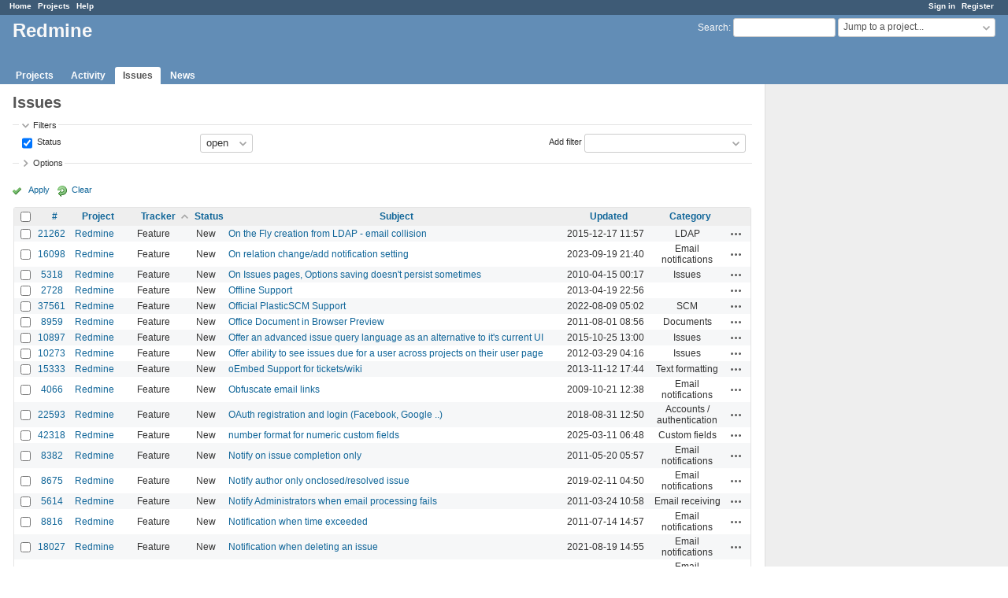

--- FILE ---
content_type: text/html; charset=utf-8
request_url: https://www.google.com/recaptcha/api2/aframe
body_size: 249
content:
<!DOCTYPE HTML><html><head><meta http-equiv="content-type" content="text/html; charset=UTF-8"></head><body><script nonce="1VNPTrZFHFQCCjssaFyuhQ">/** Anti-fraud and anti-abuse applications only. See google.com/recaptcha */ try{var clients={'sodar':'https://pagead2.googlesyndication.com/pagead/sodar?'};window.addEventListener("message",function(a){try{if(a.source===window.parent){var b=JSON.parse(a.data);var c=clients[b['id']];if(c){var d=document.createElement('img');d.src=c+b['params']+'&rc='+(localStorage.getItem("rc::a")?sessionStorage.getItem("rc::b"):"");window.document.body.appendChild(d);sessionStorage.setItem("rc::e",parseInt(sessionStorage.getItem("rc::e")||0)+1);localStorage.setItem("rc::h",'1769217807529');}}}catch(b){}});window.parent.postMessage("_grecaptcha_ready", "*");}catch(b){}</script></body></html>